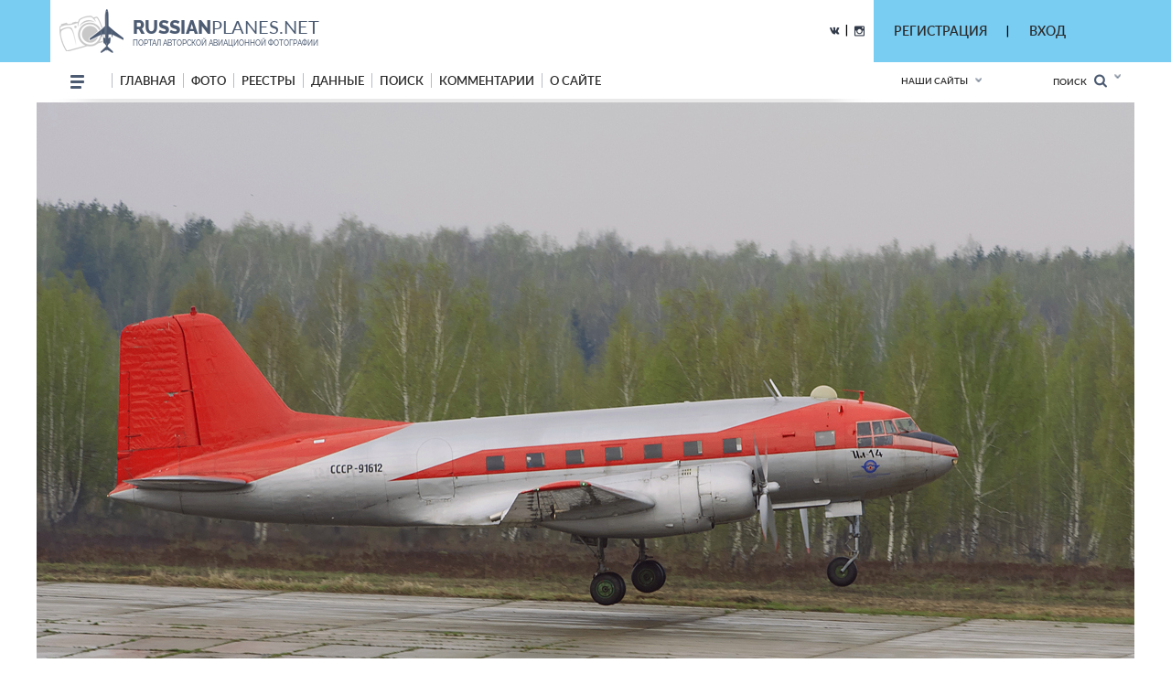

--- FILE ---
content_type: text/html; charset=utf-8
request_url: https://www.google.com/recaptcha/api2/anchor?ar=1&k=6LdtILEUAAAAACxJ0SCS80BmBN67j9H1tJfcXwdi&co=aHR0cHM6Ly9ydXNzaWFucGxhbmVzLm5ldDo0NDM.&hl=en&v=PoyoqOPhxBO7pBk68S4YbpHZ&size=invisible&anchor-ms=20000&execute-ms=30000&cb=z160oviguf15
body_size: 48593
content:
<!DOCTYPE HTML><html dir="ltr" lang="en"><head><meta http-equiv="Content-Type" content="text/html; charset=UTF-8">
<meta http-equiv="X-UA-Compatible" content="IE=edge">
<title>reCAPTCHA</title>
<style type="text/css">
/* cyrillic-ext */
@font-face {
  font-family: 'Roboto';
  font-style: normal;
  font-weight: 400;
  font-stretch: 100%;
  src: url(//fonts.gstatic.com/s/roboto/v48/KFO7CnqEu92Fr1ME7kSn66aGLdTylUAMa3GUBHMdazTgWw.woff2) format('woff2');
  unicode-range: U+0460-052F, U+1C80-1C8A, U+20B4, U+2DE0-2DFF, U+A640-A69F, U+FE2E-FE2F;
}
/* cyrillic */
@font-face {
  font-family: 'Roboto';
  font-style: normal;
  font-weight: 400;
  font-stretch: 100%;
  src: url(//fonts.gstatic.com/s/roboto/v48/KFO7CnqEu92Fr1ME7kSn66aGLdTylUAMa3iUBHMdazTgWw.woff2) format('woff2');
  unicode-range: U+0301, U+0400-045F, U+0490-0491, U+04B0-04B1, U+2116;
}
/* greek-ext */
@font-face {
  font-family: 'Roboto';
  font-style: normal;
  font-weight: 400;
  font-stretch: 100%;
  src: url(//fonts.gstatic.com/s/roboto/v48/KFO7CnqEu92Fr1ME7kSn66aGLdTylUAMa3CUBHMdazTgWw.woff2) format('woff2');
  unicode-range: U+1F00-1FFF;
}
/* greek */
@font-face {
  font-family: 'Roboto';
  font-style: normal;
  font-weight: 400;
  font-stretch: 100%;
  src: url(//fonts.gstatic.com/s/roboto/v48/KFO7CnqEu92Fr1ME7kSn66aGLdTylUAMa3-UBHMdazTgWw.woff2) format('woff2');
  unicode-range: U+0370-0377, U+037A-037F, U+0384-038A, U+038C, U+038E-03A1, U+03A3-03FF;
}
/* math */
@font-face {
  font-family: 'Roboto';
  font-style: normal;
  font-weight: 400;
  font-stretch: 100%;
  src: url(//fonts.gstatic.com/s/roboto/v48/KFO7CnqEu92Fr1ME7kSn66aGLdTylUAMawCUBHMdazTgWw.woff2) format('woff2');
  unicode-range: U+0302-0303, U+0305, U+0307-0308, U+0310, U+0312, U+0315, U+031A, U+0326-0327, U+032C, U+032F-0330, U+0332-0333, U+0338, U+033A, U+0346, U+034D, U+0391-03A1, U+03A3-03A9, U+03B1-03C9, U+03D1, U+03D5-03D6, U+03F0-03F1, U+03F4-03F5, U+2016-2017, U+2034-2038, U+203C, U+2040, U+2043, U+2047, U+2050, U+2057, U+205F, U+2070-2071, U+2074-208E, U+2090-209C, U+20D0-20DC, U+20E1, U+20E5-20EF, U+2100-2112, U+2114-2115, U+2117-2121, U+2123-214F, U+2190, U+2192, U+2194-21AE, U+21B0-21E5, U+21F1-21F2, U+21F4-2211, U+2213-2214, U+2216-22FF, U+2308-230B, U+2310, U+2319, U+231C-2321, U+2336-237A, U+237C, U+2395, U+239B-23B7, U+23D0, U+23DC-23E1, U+2474-2475, U+25AF, U+25B3, U+25B7, U+25BD, U+25C1, U+25CA, U+25CC, U+25FB, U+266D-266F, U+27C0-27FF, U+2900-2AFF, U+2B0E-2B11, U+2B30-2B4C, U+2BFE, U+3030, U+FF5B, U+FF5D, U+1D400-1D7FF, U+1EE00-1EEFF;
}
/* symbols */
@font-face {
  font-family: 'Roboto';
  font-style: normal;
  font-weight: 400;
  font-stretch: 100%;
  src: url(//fonts.gstatic.com/s/roboto/v48/KFO7CnqEu92Fr1ME7kSn66aGLdTylUAMaxKUBHMdazTgWw.woff2) format('woff2');
  unicode-range: U+0001-000C, U+000E-001F, U+007F-009F, U+20DD-20E0, U+20E2-20E4, U+2150-218F, U+2190, U+2192, U+2194-2199, U+21AF, U+21E6-21F0, U+21F3, U+2218-2219, U+2299, U+22C4-22C6, U+2300-243F, U+2440-244A, U+2460-24FF, U+25A0-27BF, U+2800-28FF, U+2921-2922, U+2981, U+29BF, U+29EB, U+2B00-2BFF, U+4DC0-4DFF, U+FFF9-FFFB, U+10140-1018E, U+10190-1019C, U+101A0, U+101D0-101FD, U+102E0-102FB, U+10E60-10E7E, U+1D2C0-1D2D3, U+1D2E0-1D37F, U+1F000-1F0FF, U+1F100-1F1AD, U+1F1E6-1F1FF, U+1F30D-1F30F, U+1F315, U+1F31C, U+1F31E, U+1F320-1F32C, U+1F336, U+1F378, U+1F37D, U+1F382, U+1F393-1F39F, U+1F3A7-1F3A8, U+1F3AC-1F3AF, U+1F3C2, U+1F3C4-1F3C6, U+1F3CA-1F3CE, U+1F3D4-1F3E0, U+1F3ED, U+1F3F1-1F3F3, U+1F3F5-1F3F7, U+1F408, U+1F415, U+1F41F, U+1F426, U+1F43F, U+1F441-1F442, U+1F444, U+1F446-1F449, U+1F44C-1F44E, U+1F453, U+1F46A, U+1F47D, U+1F4A3, U+1F4B0, U+1F4B3, U+1F4B9, U+1F4BB, U+1F4BF, U+1F4C8-1F4CB, U+1F4D6, U+1F4DA, U+1F4DF, U+1F4E3-1F4E6, U+1F4EA-1F4ED, U+1F4F7, U+1F4F9-1F4FB, U+1F4FD-1F4FE, U+1F503, U+1F507-1F50B, U+1F50D, U+1F512-1F513, U+1F53E-1F54A, U+1F54F-1F5FA, U+1F610, U+1F650-1F67F, U+1F687, U+1F68D, U+1F691, U+1F694, U+1F698, U+1F6AD, U+1F6B2, U+1F6B9-1F6BA, U+1F6BC, U+1F6C6-1F6CF, U+1F6D3-1F6D7, U+1F6E0-1F6EA, U+1F6F0-1F6F3, U+1F6F7-1F6FC, U+1F700-1F7FF, U+1F800-1F80B, U+1F810-1F847, U+1F850-1F859, U+1F860-1F887, U+1F890-1F8AD, U+1F8B0-1F8BB, U+1F8C0-1F8C1, U+1F900-1F90B, U+1F93B, U+1F946, U+1F984, U+1F996, U+1F9E9, U+1FA00-1FA6F, U+1FA70-1FA7C, U+1FA80-1FA89, U+1FA8F-1FAC6, U+1FACE-1FADC, U+1FADF-1FAE9, U+1FAF0-1FAF8, U+1FB00-1FBFF;
}
/* vietnamese */
@font-face {
  font-family: 'Roboto';
  font-style: normal;
  font-weight: 400;
  font-stretch: 100%;
  src: url(//fonts.gstatic.com/s/roboto/v48/KFO7CnqEu92Fr1ME7kSn66aGLdTylUAMa3OUBHMdazTgWw.woff2) format('woff2');
  unicode-range: U+0102-0103, U+0110-0111, U+0128-0129, U+0168-0169, U+01A0-01A1, U+01AF-01B0, U+0300-0301, U+0303-0304, U+0308-0309, U+0323, U+0329, U+1EA0-1EF9, U+20AB;
}
/* latin-ext */
@font-face {
  font-family: 'Roboto';
  font-style: normal;
  font-weight: 400;
  font-stretch: 100%;
  src: url(//fonts.gstatic.com/s/roboto/v48/KFO7CnqEu92Fr1ME7kSn66aGLdTylUAMa3KUBHMdazTgWw.woff2) format('woff2');
  unicode-range: U+0100-02BA, U+02BD-02C5, U+02C7-02CC, U+02CE-02D7, U+02DD-02FF, U+0304, U+0308, U+0329, U+1D00-1DBF, U+1E00-1E9F, U+1EF2-1EFF, U+2020, U+20A0-20AB, U+20AD-20C0, U+2113, U+2C60-2C7F, U+A720-A7FF;
}
/* latin */
@font-face {
  font-family: 'Roboto';
  font-style: normal;
  font-weight: 400;
  font-stretch: 100%;
  src: url(//fonts.gstatic.com/s/roboto/v48/KFO7CnqEu92Fr1ME7kSn66aGLdTylUAMa3yUBHMdazQ.woff2) format('woff2');
  unicode-range: U+0000-00FF, U+0131, U+0152-0153, U+02BB-02BC, U+02C6, U+02DA, U+02DC, U+0304, U+0308, U+0329, U+2000-206F, U+20AC, U+2122, U+2191, U+2193, U+2212, U+2215, U+FEFF, U+FFFD;
}
/* cyrillic-ext */
@font-face {
  font-family: 'Roboto';
  font-style: normal;
  font-weight: 500;
  font-stretch: 100%;
  src: url(//fonts.gstatic.com/s/roboto/v48/KFO7CnqEu92Fr1ME7kSn66aGLdTylUAMa3GUBHMdazTgWw.woff2) format('woff2');
  unicode-range: U+0460-052F, U+1C80-1C8A, U+20B4, U+2DE0-2DFF, U+A640-A69F, U+FE2E-FE2F;
}
/* cyrillic */
@font-face {
  font-family: 'Roboto';
  font-style: normal;
  font-weight: 500;
  font-stretch: 100%;
  src: url(//fonts.gstatic.com/s/roboto/v48/KFO7CnqEu92Fr1ME7kSn66aGLdTylUAMa3iUBHMdazTgWw.woff2) format('woff2');
  unicode-range: U+0301, U+0400-045F, U+0490-0491, U+04B0-04B1, U+2116;
}
/* greek-ext */
@font-face {
  font-family: 'Roboto';
  font-style: normal;
  font-weight: 500;
  font-stretch: 100%;
  src: url(//fonts.gstatic.com/s/roboto/v48/KFO7CnqEu92Fr1ME7kSn66aGLdTylUAMa3CUBHMdazTgWw.woff2) format('woff2');
  unicode-range: U+1F00-1FFF;
}
/* greek */
@font-face {
  font-family: 'Roboto';
  font-style: normal;
  font-weight: 500;
  font-stretch: 100%;
  src: url(//fonts.gstatic.com/s/roboto/v48/KFO7CnqEu92Fr1ME7kSn66aGLdTylUAMa3-UBHMdazTgWw.woff2) format('woff2');
  unicode-range: U+0370-0377, U+037A-037F, U+0384-038A, U+038C, U+038E-03A1, U+03A3-03FF;
}
/* math */
@font-face {
  font-family: 'Roboto';
  font-style: normal;
  font-weight: 500;
  font-stretch: 100%;
  src: url(//fonts.gstatic.com/s/roboto/v48/KFO7CnqEu92Fr1ME7kSn66aGLdTylUAMawCUBHMdazTgWw.woff2) format('woff2');
  unicode-range: U+0302-0303, U+0305, U+0307-0308, U+0310, U+0312, U+0315, U+031A, U+0326-0327, U+032C, U+032F-0330, U+0332-0333, U+0338, U+033A, U+0346, U+034D, U+0391-03A1, U+03A3-03A9, U+03B1-03C9, U+03D1, U+03D5-03D6, U+03F0-03F1, U+03F4-03F5, U+2016-2017, U+2034-2038, U+203C, U+2040, U+2043, U+2047, U+2050, U+2057, U+205F, U+2070-2071, U+2074-208E, U+2090-209C, U+20D0-20DC, U+20E1, U+20E5-20EF, U+2100-2112, U+2114-2115, U+2117-2121, U+2123-214F, U+2190, U+2192, U+2194-21AE, U+21B0-21E5, U+21F1-21F2, U+21F4-2211, U+2213-2214, U+2216-22FF, U+2308-230B, U+2310, U+2319, U+231C-2321, U+2336-237A, U+237C, U+2395, U+239B-23B7, U+23D0, U+23DC-23E1, U+2474-2475, U+25AF, U+25B3, U+25B7, U+25BD, U+25C1, U+25CA, U+25CC, U+25FB, U+266D-266F, U+27C0-27FF, U+2900-2AFF, U+2B0E-2B11, U+2B30-2B4C, U+2BFE, U+3030, U+FF5B, U+FF5D, U+1D400-1D7FF, U+1EE00-1EEFF;
}
/* symbols */
@font-face {
  font-family: 'Roboto';
  font-style: normal;
  font-weight: 500;
  font-stretch: 100%;
  src: url(//fonts.gstatic.com/s/roboto/v48/KFO7CnqEu92Fr1ME7kSn66aGLdTylUAMaxKUBHMdazTgWw.woff2) format('woff2');
  unicode-range: U+0001-000C, U+000E-001F, U+007F-009F, U+20DD-20E0, U+20E2-20E4, U+2150-218F, U+2190, U+2192, U+2194-2199, U+21AF, U+21E6-21F0, U+21F3, U+2218-2219, U+2299, U+22C4-22C6, U+2300-243F, U+2440-244A, U+2460-24FF, U+25A0-27BF, U+2800-28FF, U+2921-2922, U+2981, U+29BF, U+29EB, U+2B00-2BFF, U+4DC0-4DFF, U+FFF9-FFFB, U+10140-1018E, U+10190-1019C, U+101A0, U+101D0-101FD, U+102E0-102FB, U+10E60-10E7E, U+1D2C0-1D2D3, U+1D2E0-1D37F, U+1F000-1F0FF, U+1F100-1F1AD, U+1F1E6-1F1FF, U+1F30D-1F30F, U+1F315, U+1F31C, U+1F31E, U+1F320-1F32C, U+1F336, U+1F378, U+1F37D, U+1F382, U+1F393-1F39F, U+1F3A7-1F3A8, U+1F3AC-1F3AF, U+1F3C2, U+1F3C4-1F3C6, U+1F3CA-1F3CE, U+1F3D4-1F3E0, U+1F3ED, U+1F3F1-1F3F3, U+1F3F5-1F3F7, U+1F408, U+1F415, U+1F41F, U+1F426, U+1F43F, U+1F441-1F442, U+1F444, U+1F446-1F449, U+1F44C-1F44E, U+1F453, U+1F46A, U+1F47D, U+1F4A3, U+1F4B0, U+1F4B3, U+1F4B9, U+1F4BB, U+1F4BF, U+1F4C8-1F4CB, U+1F4D6, U+1F4DA, U+1F4DF, U+1F4E3-1F4E6, U+1F4EA-1F4ED, U+1F4F7, U+1F4F9-1F4FB, U+1F4FD-1F4FE, U+1F503, U+1F507-1F50B, U+1F50D, U+1F512-1F513, U+1F53E-1F54A, U+1F54F-1F5FA, U+1F610, U+1F650-1F67F, U+1F687, U+1F68D, U+1F691, U+1F694, U+1F698, U+1F6AD, U+1F6B2, U+1F6B9-1F6BA, U+1F6BC, U+1F6C6-1F6CF, U+1F6D3-1F6D7, U+1F6E0-1F6EA, U+1F6F0-1F6F3, U+1F6F7-1F6FC, U+1F700-1F7FF, U+1F800-1F80B, U+1F810-1F847, U+1F850-1F859, U+1F860-1F887, U+1F890-1F8AD, U+1F8B0-1F8BB, U+1F8C0-1F8C1, U+1F900-1F90B, U+1F93B, U+1F946, U+1F984, U+1F996, U+1F9E9, U+1FA00-1FA6F, U+1FA70-1FA7C, U+1FA80-1FA89, U+1FA8F-1FAC6, U+1FACE-1FADC, U+1FADF-1FAE9, U+1FAF0-1FAF8, U+1FB00-1FBFF;
}
/* vietnamese */
@font-face {
  font-family: 'Roboto';
  font-style: normal;
  font-weight: 500;
  font-stretch: 100%;
  src: url(//fonts.gstatic.com/s/roboto/v48/KFO7CnqEu92Fr1ME7kSn66aGLdTylUAMa3OUBHMdazTgWw.woff2) format('woff2');
  unicode-range: U+0102-0103, U+0110-0111, U+0128-0129, U+0168-0169, U+01A0-01A1, U+01AF-01B0, U+0300-0301, U+0303-0304, U+0308-0309, U+0323, U+0329, U+1EA0-1EF9, U+20AB;
}
/* latin-ext */
@font-face {
  font-family: 'Roboto';
  font-style: normal;
  font-weight: 500;
  font-stretch: 100%;
  src: url(//fonts.gstatic.com/s/roboto/v48/KFO7CnqEu92Fr1ME7kSn66aGLdTylUAMa3KUBHMdazTgWw.woff2) format('woff2');
  unicode-range: U+0100-02BA, U+02BD-02C5, U+02C7-02CC, U+02CE-02D7, U+02DD-02FF, U+0304, U+0308, U+0329, U+1D00-1DBF, U+1E00-1E9F, U+1EF2-1EFF, U+2020, U+20A0-20AB, U+20AD-20C0, U+2113, U+2C60-2C7F, U+A720-A7FF;
}
/* latin */
@font-face {
  font-family: 'Roboto';
  font-style: normal;
  font-weight: 500;
  font-stretch: 100%;
  src: url(//fonts.gstatic.com/s/roboto/v48/KFO7CnqEu92Fr1ME7kSn66aGLdTylUAMa3yUBHMdazQ.woff2) format('woff2');
  unicode-range: U+0000-00FF, U+0131, U+0152-0153, U+02BB-02BC, U+02C6, U+02DA, U+02DC, U+0304, U+0308, U+0329, U+2000-206F, U+20AC, U+2122, U+2191, U+2193, U+2212, U+2215, U+FEFF, U+FFFD;
}
/* cyrillic-ext */
@font-face {
  font-family: 'Roboto';
  font-style: normal;
  font-weight: 900;
  font-stretch: 100%;
  src: url(//fonts.gstatic.com/s/roboto/v48/KFO7CnqEu92Fr1ME7kSn66aGLdTylUAMa3GUBHMdazTgWw.woff2) format('woff2');
  unicode-range: U+0460-052F, U+1C80-1C8A, U+20B4, U+2DE0-2DFF, U+A640-A69F, U+FE2E-FE2F;
}
/* cyrillic */
@font-face {
  font-family: 'Roboto';
  font-style: normal;
  font-weight: 900;
  font-stretch: 100%;
  src: url(//fonts.gstatic.com/s/roboto/v48/KFO7CnqEu92Fr1ME7kSn66aGLdTylUAMa3iUBHMdazTgWw.woff2) format('woff2');
  unicode-range: U+0301, U+0400-045F, U+0490-0491, U+04B0-04B1, U+2116;
}
/* greek-ext */
@font-face {
  font-family: 'Roboto';
  font-style: normal;
  font-weight: 900;
  font-stretch: 100%;
  src: url(//fonts.gstatic.com/s/roboto/v48/KFO7CnqEu92Fr1ME7kSn66aGLdTylUAMa3CUBHMdazTgWw.woff2) format('woff2');
  unicode-range: U+1F00-1FFF;
}
/* greek */
@font-face {
  font-family: 'Roboto';
  font-style: normal;
  font-weight: 900;
  font-stretch: 100%;
  src: url(//fonts.gstatic.com/s/roboto/v48/KFO7CnqEu92Fr1ME7kSn66aGLdTylUAMa3-UBHMdazTgWw.woff2) format('woff2');
  unicode-range: U+0370-0377, U+037A-037F, U+0384-038A, U+038C, U+038E-03A1, U+03A3-03FF;
}
/* math */
@font-face {
  font-family: 'Roboto';
  font-style: normal;
  font-weight: 900;
  font-stretch: 100%;
  src: url(//fonts.gstatic.com/s/roboto/v48/KFO7CnqEu92Fr1ME7kSn66aGLdTylUAMawCUBHMdazTgWw.woff2) format('woff2');
  unicode-range: U+0302-0303, U+0305, U+0307-0308, U+0310, U+0312, U+0315, U+031A, U+0326-0327, U+032C, U+032F-0330, U+0332-0333, U+0338, U+033A, U+0346, U+034D, U+0391-03A1, U+03A3-03A9, U+03B1-03C9, U+03D1, U+03D5-03D6, U+03F0-03F1, U+03F4-03F5, U+2016-2017, U+2034-2038, U+203C, U+2040, U+2043, U+2047, U+2050, U+2057, U+205F, U+2070-2071, U+2074-208E, U+2090-209C, U+20D0-20DC, U+20E1, U+20E5-20EF, U+2100-2112, U+2114-2115, U+2117-2121, U+2123-214F, U+2190, U+2192, U+2194-21AE, U+21B0-21E5, U+21F1-21F2, U+21F4-2211, U+2213-2214, U+2216-22FF, U+2308-230B, U+2310, U+2319, U+231C-2321, U+2336-237A, U+237C, U+2395, U+239B-23B7, U+23D0, U+23DC-23E1, U+2474-2475, U+25AF, U+25B3, U+25B7, U+25BD, U+25C1, U+25CA, U+25CC, U+25FB, U+266D-266F, U+27C0-27FF, U+2900-2AFF, U+2B0E-2B11, U+2B30-2B4C, U+2BFE, U+3030, U+FF5B, U+FF5D, U+1D400-1D7FF, U+1EE00-1EEFF;
}
/* symbols */
@font-face {
  font-family: 'Roboto';
  font-style: normal;
  font-weight: 900;
  font-stretch: 100%;
  src: url(//fonts.gstatic.com/s/roboto/v48/KFO7CnqEu92Fr1ME7kSn66aGLdTylUAMaxKUBHMdazTgWw.woff2) format('woff2');
  unicode-range: U+0001-000C, U+000E-001F, U+007F-009F, U+20DD-20E0, U+20E2-20E4, U+2150-218F, U+2190, U+2192, U+2194-2199, U+21AF, U+21E6-21F0, U+21F3, U+2218-2219, U+2299, U+22C4-22C6, U+2300-243F, U+2440-244A, U+2460-24FF, U+25A0-27BF, U+2800-28FF, U+2921-2922, U+2981, U+29BF, U+29EB, U+2B00-2BFF, U+4DC0-4DFF, U+FFF9-FFFB, U+10140-1018E, U+10190-1019C, U+101A0, U+101D0-101FD, U+102E0-102FB, U+10E60-10E7E, U+1D2C0-1D2D3, U+1D2E0-1D37F, U+1F000-1F0FF, U+1F100-1F1AD, U+1F1E6-1F1FF, U+1F30D-1F30F, U+1F315, U+1F31C, U+1F31E, U+1F320-1F32C, U+1F336, U+1F378, U+1F37D, U+1F382, U+1F393-1F39F, U+1F3A7-1F3A8, U+1F3AC-1F3AF, U+1F3C2, U+1F3C4-1F3C6, U+1F3CA-1F3CE, U+1F3D4-1F3E0, U+1F3ED, U+1F3F1-1F3F3, U+1F3F5-1F3F7, U+1F408, U+1F415, U+1F41F, U+1F426, U+1F43F, U+1F441-1F442, U+1F444, U+1F446-1F449, U+1F44C-1F44E, U+1F453, U+1F46A, U+1F47D, U+1F4A3, U+1F4B0, U+1F4B3, U+1F4B9, U+1F4BB, U+1F4BF, U+1F4C8-1F4CB, U+1F4D6, U+1F4DA, U+1F4DF, U+1F4E3-1F4E6, U+1F4EA-1F4ED, U+1F4F7, U+1F4F9-1F4FB, U+1F4FD-1F4FE, U+1F503, U+1F507-1F50B, U+1F50D, U+1F512-1F513, U+1F53E-1F54A, U+1F54F-1F5FA, U+1F610, U+1F650-1F67F, U+1F687, U+1F68D, U+1F691, U+1F694, U+1F698, U+1F6AD, U+1F6B2, U+1F6B9-1F6BA, U+1F6BC, U+1F6C6-1F6CF, U+1F6D3-1F6D7, U+1F6E0-1F6EA, U+1F6F0-1F6F3, U+1F6F7-1F6FC, U+1F700-1F7FF, U+1F800-1F80B, U+1F810-1F847, U+1F850-1F859, U+1F860-1F887, U+1F890-1F8AD, U+1F8B0-1F8BB, U+1F8C0-1F8C1, U+1F900-1F90B, U+1F93B, U+1F946, U+1F984, U+1F996, U+1F9E9, U+1FA00-1FA6F, U+1FA70-1FA7C, U+1FA80-1FA89, U+1FA8F-1FAC6, U+1FACE-1FADC, U+1FADF-1FAE9, U+1FAF0-1FAF8, U+1FB00-1FBFF;
}
/* vietnamese */
@font-face {
  font-family: 'Roboto';
  font-style: normal;
  font-weight: 900;
  font-stretch: 100%;
  src: url(//fonts.gstatic.com/s/roboto/v48/KFO7CnqEu92Fr1ME7kSn66aGLdTylUAMa3OUBHMdazTgWw.woff2) format('woff2');
  unicode-range: U+0102-0103, U+0110-0111, U+0128-0129, U+0168-0169, U+01A0-01A1, U+01AF-01B0, U+0300-0301, U+0303-0304, U+0308-0309, U+0323, U+0329, U+1EA0-1EF9, U+20AB;
}
/* latin-ext */
@font-face {
  font-family: 'Roboto';
  font-style: normal;
  font-weight: 900;
  font-stretch: 100%;
  src: url(//fonts.gstatic.com/s/roboto/v48/KFO7CnqEu92Fr1ME7kSn66aGLdTylUAMa3KUBHMdazTgWw.woff2) format('woff2');
  unicode-range: U+0100-02BA, U+02BD-02C5, U+02C7-02CC, U+02CE-02D7, U+02DD-02FF, U+0304, U+0308, U+0329, U+1D00-1DBF, U+1E00-1E9F, U+1EF2-1EFF, U+2020, U+20A0-20AB, U+20AD-20C0, U+2113, U+2C60-2C7F, U+A720-A7FF;
}
/* latin */
@font-face {
  font-family: 'Roboto';
  font-style: normal;
  font-weight: 900;
  font-stretch: 100%;
  src: url(//fonts.gstatic.com/s/roboto/v48/KFO7CnqEu92Fr1ME7kSn66aGLdTylUAMa3yUBHMdazQ.woff2) format('woff2');
  unicode-range: U+0000-00FF, U+0131, U+0152-0153, U+02BB-02BC, U+02C6, U+02DA, U+02DC, U+0304, U+0308, U+0329, U+2000-206F, U+20AC, U+2122, U+2191, U+2193, U+2212, U+2215, U+FEFF, U+FFFD;
}

</style>
<link rel="stylesheet" type="text/css" href="https://www.gstatic.com/recaptcha/releases/PoyoqOPhxBO7pBk68S4YbpHZ/styles__ltr.css">
<script nonce="pWYNap0r_RQa3nDFePAsMg" type="text/javascript">window['__recaptcha_api'] = 'https://www.google.com/recaptcha/api2/';</script>
<script type="text/javascript" src="https://www.gstatic.com/recaptcha/releases/PoyoqOPhxBO7pBk68S4YbpHZ/recaptcha__en.js" nonce="pWYNap0r_RQa3nDFePAsMg">
      
    </script></head>
<body><div id="rc-anchor-alert" class="rc-anchor-alert"></div>
<input type="hidden" id="recaptcha-token" value="[base64]">
<script type="text/javascript" nonce="pWYNap0r_RQa3nDFePAsMg">
      recaptcha.anchor.Main.init("[\x22ainput\x22,[\x22bgdata\x22,\x22\x22,\[base64]/[base64]/[base64]/ZyhXLGgpOnEoW04sMjEsbF0sVywwKSxoKSxmYWxzZSxmYWxzZSl9Y2F0Y2goayl7RygzNTgsVyk/[base64]/[base64]/[base64]/[base64]/[base64]/[base64]/[base64]/bmV3IEJbT10oRFswXSk6dz09Mj9uZXcgQltPXShEWzBdLERbMV0pOnc9PTM/bmV3IEJbT10oRFswXSxEWzFdLERbMl0pOnc9PTQ/[base64]/[base64]/[base64]/[base64]/[base64]\\u003d\x22,\[base64]\x22,\[base64]/ChFUswoPDk8Onw7bDhxjDtyZ1OBVzVsKRwrsoNMOfw61gwqZNOcKlwpHDlsO/w7M1w5HCkQhfFhvCjcOMw5xRdMKxw6TDlMKxw7LChhoMwrZ4SiYPXHoEw5Bqwpllw4RGNsKmAcO4w6zDmkZZKcO5w7/Di8O3MHVJw43CskDDskXDjiXCp8KfWQhdNcO1SsOzw4hNw4bCmXjChsOcw6rCnMOaw4MQc1tEb8OHYwnCjcOrDww5w7UXwoXDtcOXw7DCg8OHwpHCijdlw6HChcKXwoxSwrLDkhh4wp/DtsK1w4B3wq8OAcK1J8OWw6HDskBkTR1Dwo7DksKzwonCrF3Dt1fDpyTCjGvCmxjDu30YwrYGWCHCpcK5w7jClMKuwr5yAT3CrsKKw4/DtX1BOsKCw7zClSBQwoZcGVwnwoA6KFfDrmM9w4U2MlxfwqnChVQAwqZbHcKXTwTDrVrCtcONw7HDncK7a8K9wq0UwqHCs8Kawp1mJcOLwq7CmMKZFsKwZRPDrcOIHw/DpGJ/P8KuwpnChcOMbcK1dcKSwrDCqV/DrzbDkgTCqT7Cp8OHPAsOw5Viw4zDosKiK1XDjmHCnS8Uw7nCusKvIsKHwpMpw4djwoLCp8O4ScOgMELCjMKUw6rDox/CqU7DjcKyw51XKsOcRWAlVMK6E8KqEMK7F2I+EsK7wo40HHTCoMKZTcOsw5Ebwr8oQ2tzw6dFworDm8KaYcKVwpAew5vDo8KpwoLDqVgqeMK+wrfDsWjDvcOZw5cgwoVtwprCr8O/[base64]/[base64]/IcKsN2cvw4YlwpHCtcOaSMKvEkNNCsOlMB7Dp2vDmW/DlMKeKsOpw70cEMOIw73ChGoww6zCoMOQecKgwozCpBfDhXQdwq8Rw6oJwos0wpw2w4dccMKqVsKBw7PDi8O2IMO1OCLDihRxQ8ObwpnDhsOJwq9HY8O4M8O6wrDDqMOveUJawrHCvUrCgMOuJMOAwoXCiz/CnRZ3R8ONHR5hecKbw7RMw5gEwqDCmMOECQBXw4bCnSfDjcKdawVXwqbCqwbCkcKAwp7CrmrDmgMtEVHDnQs8CsKpwqbCgwnDsMOZEDzDqiRNP1FjVcKicHDCu8O/wrBZwoYmw4RkJcK7wrfDi8OXwr3DkAbCjRgdAMKjZ8OoVyPCm8O2fiUrSMOFXH9JPDHDlcKOwqLDhW7DtsKlw48Qw5Iyw68/[base64]/PHhzw5J0w4TClWjDpMOQwrMqFGIDwq5yw5MBw43DthXCl8OYw5U+wqsBw6XDlCh8NnbDvQTCoGw/HwEFd8KGw7xwQMO4wpPCv8KVPsOSwovChcOQFz9oMALDo8OIw4USTwnDuWgSLA4XMMOoIBrCi8KUw4wWaillRivDmMKPJcKqPsKhwrzDvcOwJErDs1PDsDAHw5bDp8OwV0zCuQUmaUjDjAAXw4UcCMOfPDHDmQ/DnMK7cFwbOHbCsjYiw74RXl0Gwqp3wpgQVmXDpcOTwrLCkVsCZcKlKMKTcMODbWIrEcKAEMKAwpIzw6jClxFyJh/CnTIQOMKuCllHDSUKP3ErKxrCnUnDoFfDuC8vwoMiw7VbS8KODnwOBsKaw57CsMO+w4DCnmtww5k7TMKdaMOqdn/CvFRBw45YBXzDli3CucOMw5DCrXhQRRPDszhnfsO7wo11GhFdej1lWWVkEHnCk2XCoMKUJAvDiQLDhxLChRDDmDrDpwLCjR/DscOLW8K6N0bDkMOEa3YhNTJnVwvCsGI3ZC1bRcKTw7/DmcOjXsOAWsO2OMKmaRY2dXtZw4LDgcOLG255w7TDn3vCvcOEwpnCpx3Cjhkiwo8bwrQ7dMKkwr7Dp14RwqbDpmXCpMK4IMONw54BFsOqXHd7V8Krwrt+w6jDni/DkMKSw4XDscK4wrQEw7rCnljDq8K1N8KowpbClsOxwoPCsEfCoF17VXLCsA0Gw4sWwrvCjzfDisKxw7jDiRchbMKtw7rDhcKWAMORw6M7w6nDr8O1w5zDocO2wonCrcOkGhsFRxwnw59fKsOCAMKaWCxycDh0w7bDn8OKwqVbwp/DtD0vw58Fw6fCnBTCjBNAw5PDgxLCrsKpXH0EQ0fDo8K3KMORwpIXTsKIwr/[base64]/DjsOfIkPClsKmEy8JK8KXYsO8w6tQRlLDrcO6w7vDnTHCsMOZS8KqScO4UsOQfzMjLsKFwoTDi0w1wq0QAlrDkSLDrizCiMOeFyw2w4PDhcOewpLCg8Olw78awowqwoMnw5twwqw2wpnDlMOPw4FJwp5HQ1bCiMKkwpEnwqphw5FcI8OIM8KTw6DCssOtw6s/MHnDvcOrw5PCgUHDk8Khw47CrcOKw50MUMOJRcKGRsOVd8O0wqQTVMOyelgDw5bCnkoRwpxmwqDDnSLClMKWW8O6KGTDmcKBw7/DlVRlwrghMkQlw49HR8K+JcOww5NHIiZQwotCJyzCiGFBMsO5fxI6cMKEw4DCjlhPf8KrTsOaVMOeIGTCtHvCg8KHworDmMK2w7LDtsO/[base64]/bHjCiMKDwqBuw7I9dsK7wrdGM14HFAPCvkppwoLCtsOCwoDCgWICw6U2aUvCkcKJFAR8wo/CkcOdUSJ2bXvCqsOowoN0w5HDvMKRMlcjwp5KasOleMKqYDfCtCIBw7ABw73DmcK+J8OZTBgWwqjCl2Zgw5/DpcO7wpbDvHQSZ0nCrMKUw4tGIHdGMcKjPy1Pw75dwqwncVPDhcOsAMO6wqdQw7hbwr4ew7JEwpR3wrfCvlPCsXohBsOuDhg2V8OTK8OjUzLCgSktcGxePQM1CMOvw45Bw7k/wrfDmcORIcO4JsOXw6LCqcKacw7DpMKSw7nDhiYJwoZ0w4PCmcK/dsKMVsOdFypKwq4/ScOJKVc3w6jDsljDmgFiwpJCDibDmMK3EXRFXT7CgMOTw4IJbMKOw6/CnMKIw4TDkQwtYE/CqsKAwpfDmWYBwoPCvsOVwpkPwofCosKiwqTCj8KUSRYSw6bCm1PDmkggwo3Cq8KywqQTKsK9w6dcfsKAwoAmNMKbw6PCmMO3ZcKiAMO0w6vCgFjDi8OZw7cBS8O6GMKTZsOuw5nCp8OJF8OkYS7Dnjxmw5h4w7/DusOZOMOgOsKnK8KJCW0KAT7CihjChcK7WTBHw7ASw5jDjFVLNRTCgyJ2fcOdLMO4w5PDr8OAwp3Ct1fDkXXDmnJGw4TCqQnCi8OYwofDgCvDusKiw512wr1qw78iw5kxOwfCjwbDnVcEw5/CowZkBcKGwpkcwpB7JsKzw6zCjsOmGsKxwpDDlhLCkhzCugLDmcKhDQMiwoFbRWccwpDDkHpbOiLChsKZP8KLO2nDksOKTcOVcMKZUEfDnjjCoMK5SVQmbsO8RsKzwpXCqE3Dk2VAwrTDp8O/V8O9w4jCnXPDiMOUwqHDgMKiJMOWwonDuh9zw4ZHAcKIw6XDo1difXPDrB9Rw6nDmcO7IsOow5fDvcKXGMK8w5l7ecOHVcKSLMKbFFA+wrcjwpNAwolOwrfDmGtQwpwVTzHCmGNgwpvDsMKOSjI9ZyJEBmPCl8OOwr/CoW1+w7kSTEhrJSMgwrsgCFckDmszJmnCrSFFw4TDiS/CqMK/[base64]/wqjCisKkwpzDqD3CgcOmEcOyw7/Dvy1PeXs/ECzCisKlwoE2w7lawqxkE8KCJ8KgwqXDpwnCjDcPw7cLDmHDpsKqwqRKagBRB8KNwok4QcOeQmFIw7BYwq1PBWfCosOrw5jCu8OKPwZGw5DDvsKDwp7DgwfDkTvDm27Dp8O9w7Nbw7hkw7zDsQnDnwMAwrQLby7DjsKWDB/DucKJPRzCq8KVZsKfT03DkcKvw6DChVA3MsKlw7nCogRow7hYwqTDrlE6w4I6cSJ4LcOowpJew5g9w7YwFUJSw69swoVDU39sLcOzwrbDlUZDwoNuaQ00TlLDvcOpw4t2fcORB8ODMsKbC8KnwqnChR4zw5TCk8K3M8KYwqtnUcO6XTRuFmtmwoptw7h8AcO/NGbDjF8SJsOPw6zDj8KFw4h8GirDssKsRUAXdMO7wpzCjMK6wprDk8OkwpTDs8Oxw6XCn1xPccK5w5MXICwjw47DpSzDjMOxw5/DnsOlaMOMw7/Cq8KXwp/[base64]/CgVzCm8OoR8OIfCvCpcO/wqzCjcKnwokWw4fCh8KRwprDskI8wr0pNynCkcKXw4HDrMKHZRVbZGUaw6p7YMKyw5BEA8KJw6nDp8OkwrPCm8Kdwp96wq3DncOcwrkywq5wwrjDkFI2SsO8U3VRw7vDhcO2wp5gw6Jxw4zDuCIsbMKlUsO6DFgGL2FzYFk9Qk/ChQXDpi3Cj8Kkw6NwwpTDl8OiVUEddyMDwpZ3EcO4wqzDpMOywqN2YsKSw5MvYsKXwpkBcMOdDUDCh8O7by3DqcOGGhB5S8O7w4o3KR9RcnfCr8OIHVcWK2HDglMbwoDCsCkMw7DCjkfDsDZtw5rCjMO4YTbCl8Osc8Klw4xvQcOGwoBjw5Rjwr/CnsKdwqh3exfDhMOoV24hw5XDrStmBMKQFjvDghJhXGDCp8KzQVnDtMOjwptKw7LDvcKkGsK+JAHDtcKTB35WZQBbDsKXGUM4w4JnKMOVw7/CrFlsNGTCrAfCugwlVMKpwodNelIPfB/Ci8K/[base64]/fVjCqcOEcsKhw4QvHcK4wos5wpV0woBDf8KtwobCisO5wo9WYcOXecOYS0nDpsK7woLDj8KDwrDCoXFLP8KzwqHChl42w47CvMOEAsO7w4DCuMOhRjRnw6/[base64]/[base64]/DlsKtOlciFMKNw4BWGWvCqW/DpMKPwpg9wrfDoQTDtMKrw7MaYQgJwoFYwrzChMK0fsKfworDrsKkw6I0w4TCm8OswrQWL8KswrsFw63Dlw8NNSk5w43DticgwqjCqMKcIMOVwrNlC8OTUcK6wrcKwprDnsOMwqrDlzDClgLDsQzDpwHDn8OrX1LDmcOow7BDRFfDjh/CuUbDvGrCkA9cw7nDpMKzLAMowpMfwojDhMOvwqUqKMKwX8Kbw4w9wq1gUsKAw4vCjsOtw5hoUMOObCLCkRrDlMKTe1fClTxYGMKLwo0Zw4jCosK0PQvCgBM/HMKmC8K8SSsHw7ppOMO/JcOGa8OvwqBVwoxsW8OKw5o6fVRzwohubcK1woVJw6x2w6DCtxpeAMOJwrNew4wVw7nCh8O3wpTDh8O3bMKCeS0/w6g/QsO7wqbCjhXCjsKwwpbClsK3F1zDnTvCuMOsZsO8I1k7IVsLw7rCgsOUw5slwqFnw5Bow7JtBHxcAU8nwpjCoHdgf8O2wq7CisKTVwXDhcKHeUZzwqJtaMO5wrvDi8OYw4xQAzJKwp8uYMKrVB3DusKzwrUlw57DvsOnJ8KQMsOlNMOKHMKuwqHDpMOBwr/CnybDpMOxEsOsw6chXUHDpTzDksKhw6LCo8Oaw5TCrWrDhMODwosxEcKfccKsDn4Bw6MBw5wxTyUoNsOfBGXCpBjChMOMYiLCpwrDk2gkEsOjwq/[base64]/Ds0F6LMOHwq/DkMKZw6HCgHwaWMOVL8K+wq4gERcbw7s/wrnDiMOswpAoVC3CryzDoMKlw7FewppbwpfCrC1wL8OvZVFDw7nDlEjDicO0w68IwpbCm8OtPm99fcOkwqHDlsK5Z8OAw5N5w5stw4AZFMORw6/CmMO0w7PCncOowqwPDMOvOVvCmTZawqA4w7kXX8KBNQN0EhfDrcKESQRwAWJ+w7M6woPCoGbCn1FiwooQAsOKWMOIwrFVa8OyA3o/[base64]/DnxMaGsKEfcOYH3jCnGvCo8K/wql/w6AUKkXDpcKow6Q/XyfCpj3DnkxVAsO1w5XDtxxsw7nCp8OqZ0U7w4nDr8OgcX/Dv3VUw70DbsKEdcK1w7TDtGXDtcKywojCrcKRwrxSQMKTw4zCmCxrw4HDhcO9ITLChU1oB33CrgPDh8OSw583NGPCkzPDlMKcwpVGwrPCliTDpRovwq3CoxjCt8OENEwGN3vCuAjDmcO7wpnChcKYRU3CgXbDrMOdTcOow6fCnR1Cw5YxZsKLYSx1f8O4w6Yrwq/DljxxacKJMzFWw4XCr8KbwoXDs8KKwobCo8Kpwq0YOcKUwrZZwrnChcKyHnAvw5/DtcKcwqXChsK/[base64]/ChMOVOcOPT24QeU/DiMK0Q2wdPH0BV8KNeELCn8ORcMKRb8ObwpTCq8KdbiDChhN0w5/CkMKgwr3CgcOyGFbCrFHCjMO3wqIcfVnClcO+w6/CpsODAsKQwoUcFWLCkWJCEzPDocOKFhHDjnbCjwIewpYuQxvCtAkzw57DklQOwojCncKmwofCsB7Cg8KXw6caw4fDksKgwp1gw5dIwqzChw/CmcOvYlAZYsOXMBVDQMOfw4HCkcObw4vCo8KQw57CtMKqUWHDnMOoworDusOTBk0rw6h7NwZ4NMOBMMObWMKhwqtQw5paFRwswpHDmk15wpYtw7fCkjgVw5HCvsOrwqXCug5mai84K33CpsOMVRRAwqt9ScOBwpxHU8OsKMKaw7LDoSrDh8ONwrXDsF8qwoLDnQ/DjcOmaMKnwobCklFkwphTOsO4wpZBWG/DumlpRsKVwqbDlMOWwo/CjRpow7slJSvCujzCkkTChcO8ZgZuw7jDjsOrw7DCucKYwpTCj8OgGhzCpMK9w77DtHtVwrjCi3jDssOzR8KFw7jCosK6ZXXDnwfCocKgIMKzwr3Cukpnw6PCmsO0w44oXMKjQ2nCjMKWV0Z7w7zCnDhGZ8OEwoEGTcK3w7xPw40Ww5EUw6opbMO/w77CgsKMwpTDh8KoMVnCtWLCihLCuhVUwo3Cjyc7OMOUw5tkU8KSHCEsBBVkMcOWwpnDrMKDw7zCi8KOVcOmFWI5IsKGZ1c2wpjDn8OOw63Cm8O/wrYlw4lEDsO1wqLDniHDpnQVw5d4w6xjwoDClWouDhtrwqFXw4zDu8KHd2ZicMOkw6EkGUkGwqNDwp8sGk0kwqbCh1HDpWYVVsKSewnDqcOeClIhOF/[base64]/DpMOkwqRNwpnDvMOFwq7ClsOsw77DoMOawrfCv8OSD8KJdMOow4/CiXknw7bDnCNtfsO9DV4LE8KjwpwOwqpow5jDt8OWMl9bwq4ic8Onwo9dw7jCj1nCqFTCkFNiwqzCvVdLw6dREEjCrA7DnsOzJMKYbDEhXMKeZsO0bELDqAjCl8KGeA/DkcObwo3CixgjDsONUMOrw6ANeMKKw7HCq006w4HCmMOZJTzDsjDCosKDw43CjRPDiVIHasKaL33Dln/[base64]/ClkzDqx/DpXc0YMO+YcKcwqDDo8OJwpTDkA/Cq8OAQcKhU17DhcKQwqNvbVrDjgDDhMKbWAtVw6gOw4Vpw4kTw6XCq8O6I8OZw5fDh8KuCRI8woQ4w50Ta8KQKWpkwo1ewrPDpsOFQAoFJ8OdwqDDtMOPwpTCpk16BsO1VsKxXzEGcEvCjkw+w53CtsOowrPCksKjw5/DuMKFwrsuwovDlSg2wr8MKhlVacKMw4vCngzCvQTCswlZw7XCksO9JGrChHlOW1bCik/[base64]/CjEXDl8Ozw5zDi8KBw7LCs8Ksw5XCtsO0w6nDgi8rdkZVN8KOwrIUaVTDmT3DrA7CnMKFDcKAw5s6ccKJPcKHT8K+VGFAB8O9IHZwGjTClXjDuhFND8ODw7LCssOSw6AJDVzDjUcmwojDoR3Ch3J4wozDv8OdPRTDg0vCrsOeDk/CgGnDt8OBbMOVScKewo7DocKCwrMHw7HCtcO9dz/CuxjCi2TDl2c5w57DvGQPV1QnG8OXe8KVwoLDuMKjOsOKwoA9McO0wqXDu8OWw4rDksK4wofChRfCuTnCumFaOE3DvzXDgCjCpMO3AcKve2oPcnTCvMO0b2/DjsOCw6/Dj8OdLQU1wp/DpVbDt8KEw5Jrw58TV8K2Z8KfasKTYiLDkGvCosOvOUFvw5otwqZxw4fDv1QiU04wAcOGw61oTBTCrsKRcsKDH8Kqw7BPw5vDsijCoXrCiibDrcORI8KHJ1VlAwJyesKbScOgNMOVAkcfw6TCk3fDmMO2XcKywpTCuMOPwoVhScKSw53CvDnCssKqwp/[base64]/[base64]/CjsK1w6vDtcKrS8OJwqVrKB5zwrTCjcOTw5w3w5TCkcK8HzDDk1DDo1XDm8OeZ8OYw7hWw5NDwphRw5gGw49Rw7PDqcKcdcORwrvDucKXDcKZcsKjDcK4CsOcw47CjWsHw6Esw4AdwoDDkXHDjE3CgjnDv2rDliXCgzobIGIkwrLCmDzDqMKFNDYdDgLDmcKBWz/DjRHDlDbClcKlw4jDksK/dGDCjjt7wqp4w5YewrV8woBwWMKDIkV1HXzCmMO5w6Jxw5ZxAcORwoxvw4DDgE3Cr8KzS8KJw57Cn8KUQsO5wp/Do8OiA8OPM8KRwovDlsOnwrxhw4I2woHCpXUEwqzDnlfDjMKHw6Few5fCpsKRWH3DpsKyEUnDjy3ClcKpLjXCg8Oxw5XCrUEywo8sw6ZiI8O2FW8JPQ4Cw7QgwrvDul58E8OxIsKqU8Obw7nCoMOLLh/Cn8Kla8K4McKPwpMpw6RbwrTCvsOWw7FxwqTCmcKIwoMNw4XDj2/CnGwzwoc+w5JBw7LCkQJiacKtw7bDusOYSnkdYMKywqhJw5bCoSZmwrLCgcKzwqDChsKFw53Ch8KLNsO4w79Jwpt+wrt0w4vDvWouw4TCizzDnHbDvxtRY8O9woNjw5NQUsOkw5DCpcKrVWzDvyk+U1/[base64]/csKMIk3CvXPDhsK9fB8dQ2N4w5Z/N0DDisKmc8Kww7DDp3XCtcKrwp3DjMKBwrDDkj/CocKIFFDCg8Ktw7XDoMKiw5rDmsOzNCvCsW/[base64]/[base64]/CqE4tw5Zke1nDu8Ocw4bCgE3DnA/Dh3Iaw6TDnsKHwoUaw7F8ZUnCo8Kiw4PDjsO/WsOAMcObwoV8w4k2dgLDl8KHwpXCkQsaYCnDrsOmS8O2wqRbwrnCgnNGDcO2N8K7ZVDCpnRfT2nDkg7CvcO1w4JAWcKVdMO+w4lsEsOfOMOZw77Dq2DCnMOyw6h2acOoSwc/JcO2w6zCj8Ogw5PCvU5Ww6ZWwr7Cj3sICw58w6/CtibDgXcxQjRAFil9w6TDsQdiAy56dsKqw4Q5w6HCh8O+GcOuwqNgBcKrNsKgLl18w4HDohHDuMKDwqfCgHvDikDDtyw3eDwLQy81E8Kewrlvwrd6cjkpw5TCqzsFw5HCqGUtwqw/IlXCtXJWw4/CmcK3wqxgHVvDiWPDqcOeSMKww6rCmT1jMsKww6DDt8K3dDEuwojCr8OUEsOYwoHDji/CkF0idcK1wrrDiMOnJMKYwoBNw7YRCyjDtsKpOkBfKQHCkXTDmMKLw4jCocOrw6fDt8OAWsKCwrfDkhjDgxLDq30HwqbDhcOnWMKnLcKTGmUlwpgxwqYOKjzDjjlKw5zCrAfDgF9qwrrCnQHDgXIEw6XCplUaw7INw57DkwnCvhw6w5jChEZUHjRVWF/[base64]/wpNcw5HDsMO8MmwXZ8KDwpPDh8OEw5YSGxsxwqp4TFjCpC/DuMKKw4nCrcK0ZcKERhLDllcbwpcDw4ROwoTDiRTDicOgfDDDmB/DgsOhwr/CuUXDqmfDtcOtwqkaawjDr3ZvwoZuw5cnw4N8FcKOPFh4wqbCmcKFw5PCsmbCoiXConvCpTzCu15dYMOMH3NPO8OGwo7CkSwdw4fCvRHCr8KvGMKhCX3Dp8Kww6zClQ7DpToMw7TCuw0VTWNBwodyFcOvOsOgw6jCgELCjHDCncK/fcKQNyB+YBIOw6HDicK9w4rCnEdnRTXCiEQqL8OvTDNNZjHDj0rDqSAswqYuw5ckZsK0wpt0w4sDwqg+d8OAcHQyAVHCpFzCtDNpWSMZax3DvMK/[base64]/[base64]/Dg3PCuFx4w47DqsKwYsOHw5x1NCkbw4DCoMOCAWvCh3BrwoUww7lfCcOCSRNxFcKHEWrDjwZVwp4OwpfDgMOVKMK7N8O0wrxHw7vChcKTWsKCC8KETMKhZWQnwofCocKFMjjCvk/DgcKMUkElWG0DJSvCn8OgJMOvwolaVMKfw75ASTjCpX7CnnDCuSPCgMOWc0rDnsOmT8Ocw5EOGsOzJhPCk8OXLjE2B8KkAS4zw5EzWMODZAnDmsKpwpnCiBU2XsKNckgYw7s5w5nCssO0MsK7QMOTw653wpLDrsK/wrjCp0UTXMOuwrRdw6LDjwAOwp7CiSTCjcKtwrgWwqnDhyHDtzNDw5hUSMOww4PDkE7Cj8KUwo7DjMKEw74DIcKdw5QREcOmScKpZsOXwobDnyA5w7QNYxwwUmpkRBXDo8OiJArDrsKpV8ODw77DnCzCj8KMeB0JXcOlaRc8YcOjMB/DugAnM8KXw7XCl8KGKHDDjETDuMKIw5/[base64]/CpCIccMKpwoJ5EQ7Cn8ObwpjDmg3Cq8OKw5XDuWV2JgjDhx7DgMKPwo1ww5HCg1pDwpbDhGEJw4jDn0oaP8K4VMK6ZMK+wrdPw6vDkMOiMVDDpTzDvxTCtWzDnULDkGbCmAXCkMKwG8KAHsKyBsOQeAPDiF1hwpTDgU8CYx4EFFPCkGXCrCbDssKKZGIxwolUwpoAw5/DmMOhJ0lJw6rCtcOlworDi8KXw67Do8OSV2XCsBM7CcKRwqbDjEYGw68CSXvDtTZzw53CksKMRgjCpMKjQsOVw5TDqzQ3P8OBwqPChWFeK8O+w5ABw6Jiw4TDsS7DlRsHEsO/w6UMw4ogw6xvPMOhW2vDusK9w4IPHsKGZcKJMlrDtMKCcBkPw4gEw7jCl8K7WSrCjMOpQ8KxQMK7J8ORcMK5KsOjwpDCjwZZwpMhYMOYJ8OiwrxTw5APZMO9RMO9c8OfIMOdw7odATbCsADDosK+wpfDhMK2PsKsw7/DjsOXw54nKMKnHMO+w607wrFuw41cwrFkwqbDhMOMw7LDvWh9QcKyBcKhw6JMwo3CrsKtw5wBfw5fw77DrUVzGiTCtGUAMMKww6UkworCvhV3wrnDqSvDkMOww4rDocORwo/CvcK1wpUUZ8KlIRHDucOnM8KMVsKjwpYGw4jDu1Auwq/Dj3Iuw5LDiXdlJADDjGnCgcKkworDkMOYw7tqEyluw4/Co8KAZcKTw7thwrfCqcKxw5zDs8KyE8Kmw67CiGQCw5cAVSgaw6FoecOVXBB/[base64]/[base64]/[base64]/[base64]/w4kGVsOGwoTDvyDDpsKMRjR+wrIywrLClyfDkCjCjzIPwrtnOAjCqMK9wrTDrMKwecOxwrrCiB3DliV4YS/CiC4HVWx/wpnCncO6KsKfw7YDw5TCp1jCtcOTPm/CssOUwqzCu1kPw7htwq7CoE/Di8OOw6gtwrIzFCLDjTLCs8K/[base64]/DssOXwrHDucOWSSHDnMKUK8O/[base64]/[base64]/[base64]/CkDkNw7xzwo8yfGUbw5AdOsKfdcO6aHdBEksIw4rDuMKSEU3Dhg0scgfCu1FjR8KaK8KXwpBkQ0Eyw48Nw5nDnT3CtcKywoN7bkXDgcK8UG7CrygKw71wPBBoLCR/wqLDo8O8w7rCmMK2w77Djh/CuHFXF8OYwrtlUcOONxzCtF9Pw57Cr8KRwrzDj8OIw5/Dji3DizfDt8Oew4YywqHCmsOXZFhOYMKsw6vDplTDjRbCuh3Cu8K2GB5uXlgcbHdCw5otwp9XwrvCp8Kgwo1Pw7LDt13Cl1fDtTNnGcKaTwdJC8OTCsKdwoDCpcK9b3gBw5zCvMK/w49dw4vDgMO5E0jDucOYXUPDszpiwqcTGcK1fxEfwqUKwoxZw6zDu27CrTNcw5rCv8Kaw7BAdcOGwrPDvMOFwr7CvQTDsCxTQkjClsO+XFotwplmwrlkw5/Dn1d1CMKfaGo/ZkPDusKUwrDDsDdNwrMsaWQRAX5DwoRWTBwGw7Raw5RPZTtNwp3CgcKqw7jCnMOEwrtNHMKzw7nCisKDbQXCsEDCrsOyN8OyK8OFwrXDg8KCciFBMUnChWl9N8O4fcOBTGAbQ3A9wrRywqPCtMKQfyQTT8KAwozDoMO/KsO2wrfDqsKNPGbDh18+w6YwB3ZOwpxzw7DDj8OzFcKkeDQxL8K/wrEHQ3cGVWzDo8Otw6Mpw7bDpCjDhVIYez1QwrZEwojDjsOfwph3wq3Clg/[base64]/CsO8MQ/CkMOQN8KBBkwLwp5cw7/Cgw7DscOawrNFwqwGd0tYw5nCtMOew5HDmMOZwp/DsMK1wrEgwqhpYsKsQsOnwq7CqcKbw7/CicK6wqNXwqPCnnJ2OjIJXMK1w5s/w57Dr0HCpwfDjcOkwrzDkUTCqsOBwpN1w77DvmzCtx8Nw44OB8KLScOGd3PDtcO9woo8H8OWYSkjMcKrwpRcwojDih7DqsK/w6gCKAo6wpk5SjMSw6NVIMOjI2/DmcKFQkTCpcK5SMKbPx3CviHCq8OGw5LCicKIJyZ1wopxwoh2BXVZJMOcPsORwqzCl8OYOW/[base64]/[base64]/w6Usw57DlsO+w6RqwrcjCcOYCcO5McKNUcOrw7/[base64]/[base64]/RMK4wqDCu3siwqDCpsKtw5gROcK0wrdTSMOcGTfCr8K7ExjDihPCsSDDuH/DucONw6pEwoPDrXdwCQFgw6vDpGbDlR51F2gyLsO8f8KGdEzDqMOhJ0U+IDnDmkzCi8Kvw6wVw43DscOkwr9fw7Ntw53CiA/DmsObEHjChBvDqWEQw7fClcKWw4hjXcK4w4nChFwcw6LCl8KMwoMrw4TCqCFFIcONAwzDjMKONsO3wqc9w6IVO3fCpcKqKyfCi0tWwq4sY8OVwqTDsQ3CssKswpZyw5nDrl4ew4ciwrXDlyHDhUDDhcKAw6fDow/Dj8Kxw4PChcKewpkHw4nDkgxDf39QwrtqX8K7M8Kbb8KUwqZdVHLDuXXDrFDDkcKPCV/DrcKXwoLCqi86w43CqcOwRwXDh2BmRMOTQz/DrRUPIwwEMsODIBgbQG/DmFHCtUjDpsOTwqfDtsO7fsODGHXDo8KLSU9KMsKcw5hRNkPDrz5oEcKkwr3CpsO7ecOcwr7CrSHDicOuw6FPwo/Co3fDq8O7w6htwrJUwrfDhcKyPsKrw4plwozDq1DDqENfw4TDhBjDoA/[base64]/Do2FuN2pfFnvDtGpiOljDrsOzDXEZw7pvwr0XI0IqAMOFwpjCqAnCvcOfYwLCj8KSMzE8w4pOw65yYcOrdcOdw6YMw5nCqMOjw5kaw7hJwrMXLSzDt0HCgcKjKlFbw5XCghDCmMK8wrwVc8OPw4HCkV0reMKGD2fCrcODfcOxw6U4w5d/w4Nuw6EcMcKba3kRwqVIw6jCqcOeWlFvw5jChEpFCcO7w4rDlcOVw5osEkjCosKmDMOgJwHClSzDnWPDqsKaExLCnTPCkmvCp8KIwoLCpx4wHG9jaCQhJ8KcRMKowofCpT7DihYQw7zCtTxeEAbCgh/DjsO1w7XDh0ISIcO5woozwpgxwpzDkMObwqsXTcK2fwEEw4Z4w5fCg8O5ShAUezw7w4YEwrorwqDClmDCpsKzwo8zDMKmwpHCmW3DjBDDusKmazrDlwFIKzzDhsKcaSUDXgTDo8O3RRMha8Oyw7pHNMOvw5jCrAjDsGV/w718E2FOw4AaRV/DgmDCpgLDgsOPw7bCsmkxOXLCtmJxw6rCocKERU55HGjDhBISasKawr/CqWbDszjCocO9wozDuRHDhBzCnMK1w5zDt8KRFsOlwrl6ck5fTTLDlXzDpDUBw5HDqMKRax4zT8OQwoPCph7CqypTw6/DrXV+LcKbKWvDniXCvsK2B8OgCQ/[base64]/DgcOsPgnCiXwuwrvDpcOLI8KYGGgXw5bDoj0WXDchw5wrwoImEsOQFMKYMibDicKkUHPDkcKTLlvDh8OiOA95PQ8hUsKQwoAnMWt+wqEjVxjCswsnPB0bVSQhJiHDpcKBw7rCocOjcsKiN0/CombCi8KbR8Oiw53DgipfCxonwp7DtsO8CzbDrcK9wr8VYcOcw5pFw5fCrgnCj8OBSQ5VFTclX8K1RUYWw4/Coy3DsmrCpE3CsMKuw6vDlnJwfSIYwobDonZpwo53w61TA8OkT1vDm8KTUsKZwoZ2NcKiw7/CgMKkBybClMOfw4QOw4XCo8OgE1wrC8OhwojDpMKlwpErJ0hFJTRvwq/DrMKlwrvDmsK7a8OkDcOqwofDg8O3cE5cw7ZPw79sTXsKw7zDohLDghZBd8O0wp1tMHR3wqHCosKyRWrDuy9XZB97E8KBesKlw7jDgMOLw5NDEcOiw7TCkcOMwooWdE8/ScOuw6tgYcKtCTPCqVjDsHExccOkw6LDhVUVQ0kFwrvDuGkVwqzDriw3TlkbL8Kfd3BBw7fCiW3CkcKtW8O9w5jCuU1UwqJHXlYqAGbCocK/w6JcwqDCksOEFw4WZsKrVAzCjUDDtMKLa0R8S3bCjcKNeBdtJGAEw6Yew7vCiyjDgMOFNsO1ZlHDucKZNDXDu8KZAhkAw5zCvlrDrsOiw6HDhMKUwqAew5jDrMOtQC/[base64]/wotlHkYtw6R9w58hW8ObLn7CkyDCjCAbw6HDh8KZw4PDnMKmw4HDslnCu3/[base64]/DiTchwpRyAAHCl8OIf0bDm8KTIVzCi8Kcw5BIFUAMNAAiXijDncOPwr3CoWjCuMKKbcOvwq1nwqoODcKMwotmwoPDhcK2EcKHwolowogSPMO7EMOnwqgPd8KqPcOVwrt+wp8NSw5OVkcmXMKSwqPDqC/Ct1oSD3vDlcKqwrjDr8OBwpXDs8KNCyMLw4IFWsKDO1fDuMOCw7Jcw6fDpMO/VcOHw5LDtngUw6bCsMOvw4lPHj5Tw5LDicOtcSljYlbCj8Opwr7Dl0tnK8KIw6rDvMODwrfCtMKnHAjDrFbDs8OTFMKvw7VjaGkURDPDnmlBwpzDhHJNUsOswp3Ch8ORdQgfwrUGwrfDuyfDvXIEwp8yR8OHNTFkw4/DjwHCojpbYUTDjBxHf8KHHsO+wpLDtmMLwo9fZ8OjwrXDpsOgNsKvw67ChcK+w6FZwqIoc8KWw7zDoMOZMVp8YcODM8O2JcOMw6UrUyYCwpxjw7VrLSIHbBnCqxw6P8KVQCwPIlN8wo1NFcOKw6XCocOCdwAKw40UFMKZN8OPwqowaF/[base64]/DpsKMYz1jTMOgeMKrScKGexVMwr7DkB1Sw51hG1fCu8O8w6YxZW9Zw6EKwrvDlsKQO8KCIxUUdiDChsK5a8KmXMOpKiocG2DCtsKwbcOfwofDiD/DrCACRynCrWExYS8Sw4/[base64]/DksOWw5pBKRF/[base64]/CucKzN8OowocRwoUAbGN3CzgMw5/CsMK1U8O6w6UPw77CnMOeGsOLw7bClAXCng/Dk009w4sGLMOswovDk8Kzw5/[base64]/CrmLDrV0OH8OqEDw0NGvDtwxDXGEbwp/CmcO4I3duRWPCrcOHwqMmDTY4ehbCusOTwq3Dk8Kvw4bCjFDDssOTw6XDiVU8wqTDvcO/wobCsMK3QV/DsMKawocww749woDChMO4w7Nyw49YMQkCOsONGWvDghTChsKHfcOkN8Omw5TDq8K/HsKrw4ofDcOsFh/CjDlpwpEiBcOVAcO2W0sxw54mAMOxHz/DhsKnLTTDucO8P8O/ZTHCsU9xRzzDhDbDvGJFLsOrWj5Qw7XDqibCqsOPwr8Ew4BDwo7DocOUw55vfWjDoMOGw7TDjG3DgcK2fcKaw5TDnETCjhrDvMOtw5vDuDZnN8KdCz/CiwrDqcOHw7rCuB8EdUbCpE/[base64]/[base64]/YWRxw5LDonnDlRPDiHNow5bDlsOcw7HDhTl+w7cPc8OJD8OPw53Cg8OOe8O/[base64]/RMKpC8KAwqDDgxDCmAvCk2Nibw15FsKIBw7DqQDCmw7DgcOWc8O/JcO9wrRMC17DpcOJwpjDpsKADsKuwrhIwpTDlkfCvV5DN3ddwrXDjsOCw67CjMKPwoIew7tuEcKLOnfCvcKSw4o8wrLCt0bCqEAaw6PDgGVjWsKfw6nCs29VwpoNHMKQw4hxDABzXjd+ZsK2QXI2YMOdwpgXanFPwpxcw7PDpsO+T8Onw4TDrj/DtsK5HMKFwoE3a8Krw6JdwogSZ8OHO8OCS2vDu2PDqnrDjsKldsKIw7trQMKVwrQWRcOndMOLbXrCjcOyRR7DmXPDtMKfRCDCnyF1wrMpwqzCgMOIYCTCoMOew786wqXDgn/[base64]/[base64]/XsK6eSjDlsKDwqnDuDnCqcKZLljDjMO/wrtkw7AAPDBTUy/DtcO0FcO/dGZRIMOAw6RWw4/DiS/DggZjwpvCvsONJsO1DmTDoAxuw5d6wonDjMOLcBrCul1XIsOEwojDlsOBQ8OWw4fCrVDDizhNSMKsQwx1e8K+T8K7w5Qrwo00wofClMKbwqHCqm46wp/ClEpHF8OtwrQ8V8KpYUEoRsOPw53DjMOZw5DCuWbCmMKzwobDpAPDiF3DtwfDrMK1IRbDpjLCiC3DjR1mwrtxwoF3w6DDkTwawoXCoFFQw6nDlT7CkFTCnkDCp8KFw6ARwrvCscOWGU/CqGTDvURfNkfCu8OEwpjCo8KjKsKDw7MpwrvDnDAzw5fCl19BRMKmw4LCmcK4MMKUwp0swqDDlcOkSsK9wozCuT3Ct8OqPWRuVRZuwoTCi0bCisKowqUrw6HClsK+w6DCssOtw5t2PAoew48OwpZeWxwkUcOxNmjCv0pcSMKGw7tKw7J/[base64]/b8Khw5HDnUrCjcK+B1d0woENwojDusK+w4NzEcKUS0fDisKdw6TCgUfDnsOqWcOQw6p5Bx0wISNqKRZJwqHCksKUdU1Ow5HDgCwaw4VfFcKfw6DCkcOdwpfClExBTAIxKSl3K0Juw4zDpBYUDcKDw7Ubw5TDh0pndcOZVMKOBsOAw7LCiMKGYQ\\u003d\\u003d\x22],null,[\x22conf\x22,null,\x226LdtILEUAAAAACxJ0SCS80BmBN67j9H1tJfcXwdi\x22,0,null,null,null,1,[21,125,63,73,95,87,41,43,42,83,102,105,109,121],[1017145,623],0,null,null,null,null,0,null,0,null,700,1,null,0,\[base64]/76lBhnEnQkZnOKMAhnM8xEZ\x22,0,0,null,null,1,null,0,0,null,null,null,0],\x22https://russianplanes.net:443\x22,null,[3,1,1],null,null,null,1,3600,[\x22https://www.google.com/intl/en/policies/privacy/\x22,\x22https://www.google.com/intl/en/policies/terms/\x22],\x229gIF5nvXJAGFBqwsBIWGEQ9Z5r9iRARU6rVnEKLANy4\\u003d\x22,1,0,null,1,1769100681283,0,0,[81],null,[189,54,57],\x22RC-pjf0X_TMDqqb4A\x22,null,null,null,null,null,\x220dAFcWeA6W-X526_snqUZz53Y0SyKp1PqKamnpr87o1gtfAUDiP6W_WFCbh1Ze-HNlF_VfPcJ_63QFjPbWzCMF5XExENpbXYxXfQ\x22,1769183480993]");
    </script></body></html>